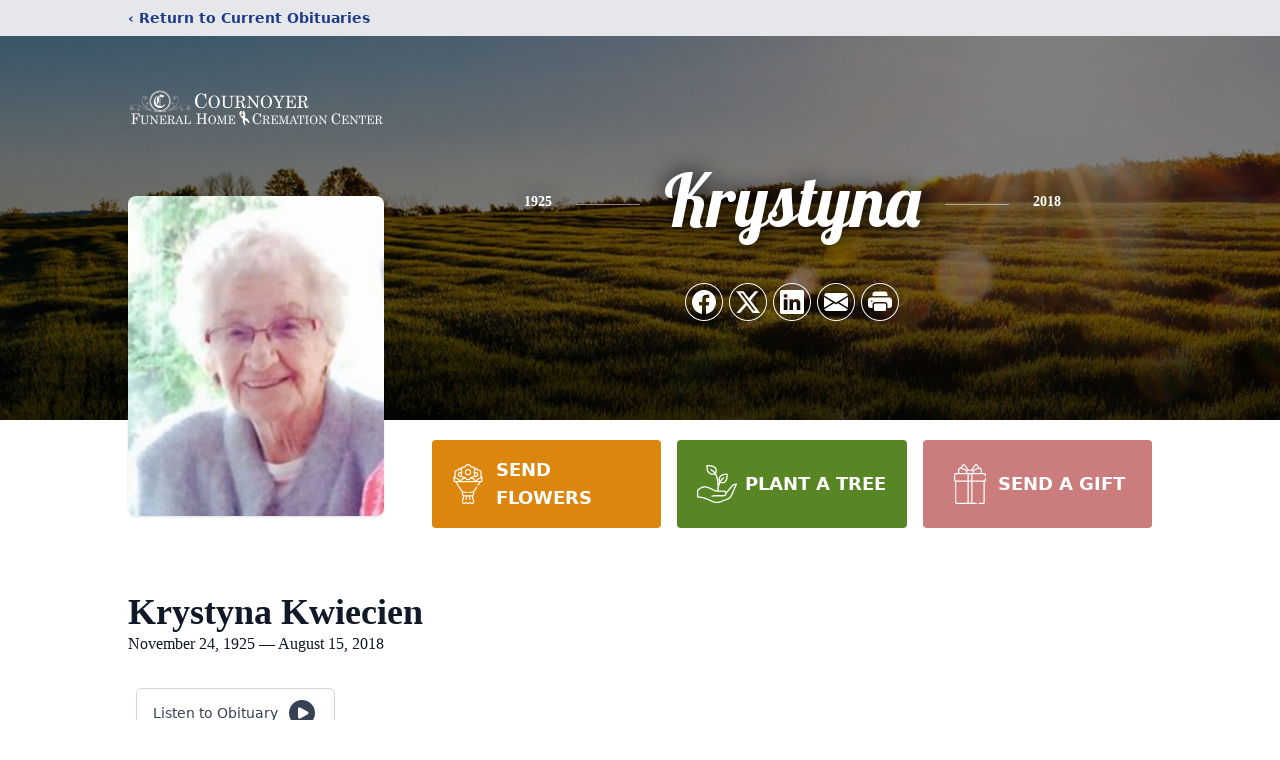

--- FILE ---
content_type: text/html; charset=utf-8
request_url: https://www.google.com/recaptcha/enterprise/anchor?ar=1&k=6LddK8gjAAAAAKdY8uOhqqt2nitMnSBRIocjw6dr&co=aHR0cHM6Ly93d3cuY291cm5veWVyZmguY29tOjQ0Mw..&hl=en&type=image&v=PoyoqOPhxBO7pBk68S4YbpHZ&theme=light&size=invisible&badge=bottomright&anchor-ms=20000&execute-ms=30000&cb=h5cgcnsvaehe
body_size: 48616
content:
<!DOCTYPE HTML><html dir="ltr" lang="en"><head><meta http-equiv="Content-Type" content="text/html; charset=UTF-8">
<meta http-equiv="X-UA-Compatible" content="IE=edge">
<title>reCAPTCHA</title>
<style type="text/css">
/* cyrillic-ext */
@font-face {
  font-family: 'Roboto';
  font-style: normal;
  font-weight: 400;
  font-stretch: 100%;
  src: url(//fonts.gstatic.com/s/roboto/v48/KFO7CnqEu92Fr1ME7kSn66aGLdTylUAMa3GUBHMdazTgWw.woff2) format('woff2');
  unicode-range: U+0460-052F, U+1C80-1C8A, U+20B4, U+2DE0-2DFF, U+A640-A69F, U+FE2E-FE2F;
}
/* cyrillic */
@font-face {
  font-family: 'Roboto';
  font-style: normal;
  font-weight: 400;
  font-stretch: 100%;
  src: url(//fonts.gstatic.com/s/roboto/v48/KFO7CnqEu92Fr1ME7kSn66aGLdTylUAMa3iUBHMdazTgWw.woff2) format('woff2');
  unicode-range: U+0301, U+0400-045F, U+0490-0491, U+04B0-04B1, U+2116;
}
/* greek-ext */
@font-face {
  font-family: 'Roboto';
  font-style: normal;
  font-weight: 400;
  font-stretch: 100%;
  src: url(//fonts.gstatic.com/s/roboto/v48/KFO7CnqEu92Fr1ME7kSn66aGLdTylUAMa3CUBHMdazTgWw.woff2) format('woff2');
  unicode-range: U+1F00-1FFF;
}
/* greek */
@font-face {
  font-family: 'Roboto';
  font-style: normal;
  font-weight: 400;
  font-stretch: 100%;
  src: url(//fonts.gstatic.com/s/roboto/v48/KFO7CnqEu92Fr1ME7kSn66aGLdTylUAMa3-UBHMdazTgWw.woff2) format('woff2');
  unicode-range: U+0370-0377, U+037A-037F, U+0384-038A, U+038C, U+038E-03A1, U+03A3-03FF;
}
/* math */
@font-face {
  font-family: 'Roboto';
  font-style: normal;
  font-weight: 400;
  font-stretch: 100%;
  src: url(//fonts.gstatic.com/s/roboto/v48/KFO7CnqEu92Fr1ME7kSn66aGLdTylUAMawCUBHMdazTgWw.woff2) format('woff2');
  unicode-range: U+0302-0303, U+0305, U+0307-0308, U+0310, U+0312, U+0315, U+031A, U+0326-0327, U+032C, U+032F-0330, U+0332-0333, U+0338, U+033A, U+0346, U+034D, U+0391-03A1, U+03A3-03A9, U+03B1-03C9, U+03D1, U+03D5-03D6, U+03F0-03F1, U+03F4-03F5, U+2016-2017, U+2034-2038, U+203C, U+2040, U+2043, U+2047, U+2050, U+2057, U+205F, U+2070-2071, U+2074-208E, U+2090-209C, U+20D0-20DC, U+20E1, U+20E5-20EF, U+2100-2112, U+2114-2115, U+2117-2121, U+2123-214F, U+2190, U+2192, U+2194-21AE, U+21B0-21E5, U+21F1-21F2, U+21F4-2211, U+2213-2214, U+2216-22FF, U+2308-230B, U+2310, U+2319, U+231C-2321, U+2336-237A, U+237C, U+2395, U+239B-23B7, U+23D0, U+23DC-23E1, U+2474-2475, U+25AF, U+25B3, U+25B7, U+25BD, U+25C1, U+25CA, U+25CC, U+25FB, U+266D-266F, U+27C0-27FF, U+2900-2AFF, U+2B0E-2B11, U+2B30-2B4C, U+2BFE, U+3030, U+FF5B, U+FF5D, U+1D400-1D7FF, U+1EE00-1EEFF;
}
/* symbols */
@font-face {
  font-family: 'Roboto';
  font-style: normal;
  font-weight: 400;
  font-stretch: 100%;
  src: url(//fonts.gstatic.com/s/roboto/v48/KFO7CnqEu92Fr1ME7kSn66aGLdTylUAMaxKUBHMdazTgWw.woff2) format('woff2');
  unicode-range: U+0001-000C, U+000E-001F, U+007F-009F, U+20DD-20E0, U+20E2-20E4, U+2150-218F, U+2190, U+2192, U+2194-2199, U+21AF, U+21E6-21F0, U+21F3, U+2218-2219, U+2299, U+22C4-22C6, U+2300-243F, U+2440-244A, U+2460-24FF, U+25A0-27BF, U+2800-28FF, U+2921-2922, U+2981, U+29BF, U+29EB, U+2B00-2BFF, U+4DC0-4DFF, U+FFF9-FFFB, U+10140-1018E, U+10190-1019C, U+101A0, U+101D0-101FD, U+102E0-102FB, U+10E60-10E7E, U+1D2C0-1D2D3, U+1D2E0-1D37F, U+1F000-1F0FF, U+1F100-1F1AD, U+1F1E6-1F1FF, U+1F30D-1F30F, U+1F315, U+1F31C, U+1F31E, U+1F320-1F32C, U+1F336, U+1F378, U+1F37D, U+1F382, U+1F393-1F39F, U+1F3A7-1F3A8, U+1F3AC-1F3AF, U+1F3C2, U+1F3C4-1F3C6, U+1F3CA-1F3CE, U+1F3D4-1F3E0, U+1F3ED, U+1F3F1-1F3F3, U+1F3F5-1F3F7, U+1F408, U+1F415, U+1F41F, U+1F426, U+1F43F, U+1F441-1F442, U+1F444, U+1F446-1F449, U+1F44C-1F44E, U+1F453, U+1F46A, U+1F47D, U+1F4A3, U+1F4B0, U+1F4B3, U+1F4B9, U+1F4BB, U+1F4BF, U+1F4C8-1F4CB, U+1F4D6, U+1F4DA, U+1F4DF, U+1F4E3-1F4E6, U+1F4EA-1F4ED, U+1F4F7, U+1F4F9-1F4FB, U+1F4FD-1F4FE, U+1F503, U+1F507-1F50B, U+1F50D, U+1F512-1F513, U+1F53E-1F54A, U+1F54F-1F5FA, U+1F610, U+1F650-1F67F, U+1F687, U+1F68D, U+1F691, U+1F694, U+1F698, U+1F6AD, U+1F6B2, U+1F6B9-1F6BA, U+1F6BC, U+1F6C6-1F6CF, U+1F6D3-1F6D7, U+1F6E0-1F6EA, U+1F6F0-1F6F3, U+1F6F7-1F6FC, U+1F700-1F7FF, U+1F800-1F80B, U+1F810-1F847, U+1F850-1F859, U+1F860-1F887, U+1F890-1F8AD, U+1F8B0-1F8BB, U+1F8C0-1F8C1, U+1F900-1F90B, U+1F93B, U+1F946, U+1F984, U+1F996, U+1F9E9, U+1FA00-1FA6F, U+1FA70-1FA7C, U+1FA80-1FA89, U+1FA8F-1FAC6, U+1FACE-1FADC, U+1FADF-1FAE9, U+1FAF0-1FAF8, U+1FB00-1FBFF;
}
/* vietnamese */
@font-face {
  font-family: 'Roboto';
  font-style: normal;
  font-weight: 400;
  font-stretch: 100%;
  src: url(//fonts.gstatic.com/s/roboto/v48/KFO7CnqEu92Fr1ME7kSn66aGLdTylUAMa3OUBHMdazTgWw.woff2) format('woff2');
  unicode-range: U+0102-0103, U+0110-0111, U+0128-0129, U+0168-0169, U+01A0-01A1, U+01AF-01B0, U+0300-0301, U+0303-0304, U+0308-0309, U+0323, U+0329, U+1EA0-1EF9, U+20AB;
}
/* latin-ext */
@font-face {
  font-family: 'Roboto';
  font-style: normal;
  font-weight: 400;
  font-stretch: 100%;
  src: url(//fonts.gstatic.com/s/roboto/v48/KFO7CnqEu92Fr1ME7kSn66aGLdTylUAMa3KUBHMdazTgWw.woff2) format('woff2');
  unicode-range: U+0100-02BA, U+02BD-02C5, U+02C7-02CC, U+02CE-02D7, U+02DD-02FF, U+0304, U+0308, U+0329, U+1D00-1DBF, U+1E00-1E9F, U+1EF2-1EFF, U+2020, U+20A0-20AB, U+20AD-20C0, U+2113, U+2C60-2C7F, U+A720-A7FF;
}
/* latin */
@font-face {
  font-family: 'Roboto';
  font-style: normal;
  font-weight: 400;
  font-stretch: 100%;
  src: url(//fonts.gstatic.com/s/roboto/v48/KFO7CnqEu92Fr1ME7kSn66aGLdTylUAMa3yUBHMdazQ.woff2) format('woff2');
  unicode-range: U+0000-00FF, U+0131, U+0152-0153, U+02BB-02BC, U+02C6, U+02DA, U+02DC, U+0304, U+0308, U+0329, U+2000-206F, U+20AC, U+2122, U+2191, U+2193, U+2212, U+2215, U+FEFF, U+FFFD;
}
/* cyrillic-ext */
@font-face {
  font-family: 'Roboto';
  font-style: normal;
  font-weight: 500;
  font-stretch: 100%;
  src: url(//fonts.gstatic.com/s/roboto/v48/KFO7CnqEu92Fr1ME7kSn66aGLdTylUAMa3GUBHMdazTgWw.woff2) format('woff2');
  unicode-range: U+0460-052F, U+1C80-1C8A, U+20B4, U+2DE0-2DFF, U+A640-A69F, U+FE2E-FE2F;
}
/* cyrillic */
@font-face {
  font-family: 'Roboto';
  font-style: normal;
  font-weight: 500;
  font-stretch: 100%;
  src: url(//fonts.gstatic.com/s/roboto/v48/KFO7CnqEu92Fr1ME7kSn66aGLdTylUAMa3iUBHMdazTgWw.woff2) format('woff2');
  unicode-range: U+0301, U+0400-045F, U+0490-0491, U+04B0-04B1, U+2116;
}
/* greek-ext */
@font-face {
  font-family: 'Roboto';
  font-style: normal;
  font-weight: 500;
  font-stretch: 100%;
  src: url(//fonts.gstatic.com/s/roboto/v48/KFO7CnqEu92Fr1ME7kSn66aGLdTylUAMa3CUBHMdazTgWw.woff2) format('woff2');
  unicode-range: U+1F00-1FFF;
}
/* greek */
@font-face {
  font-family: 'Roboto';
  font-style: normal;
  font-weight: 500;
  font-stretch: 100%;
  src: url(//fonts.gstatic.com/s/roboto/v48/KFO7CnqEu92Fr1ME7kSn66aGLdTylUAMa3-UBHMdazTgWw.woff2) format('woff2');
  unicode-range: U+0370-0377, U+037A-037F, U+0384-038A, U+038C, U+038E-03A1, U+03A3-03FF;
}
/* math */
@font-face {
  font-family: 'Roboto';
  font-style: normal;
  font-weight: 500;
  font-stretch: 100%;
  src: url(//fonts.gstatic.com/s/roboto/v48/KFO7CnqEu92Fr1ME7kSn66aGLdTylUAMawCUBHMdazTgWw.woff2) format('woff2');
  unicode-range: U+0302-0303, U+0305, U+0307-0308, U+0310, U+0312, U+0315, U+031A, U+0326-0327, U+032C, U+032F-0330, U+0332-0333, U+0338, U+033A, U+0346, U+034D, U+0391-03A1, U+03A3-03A9, U+03B1-03C9, U+03D1, U+03D5-03D6, U+03F0-03F1, U+03F4-03F5, U+2016-2017, U+2034-2038, U+203C, U+2040, U+2043, U+2047, U+2050, U+2057, U+205F, U+2070-2071, U+2074-208E, U+2090-209C, U+20D0-20DC, U+20E1, U+20E5-20EF, U+2100-2112, U+2114-2115, U+2117-2121, U+2123-214F, U+2190, U+2192, U+2194-21AE, U+21B0-21E5, U+21F1-21F2, U+21F4-2211, U+2213-2214, U+2216-22FF, U+2308-230B, U+2310, U+2319, U+231C-2321, U+2336-237A, U+237C, U+2395, U+239B-23B7, U+23D0, U+23DC-23E1, U+2474-2475, U+25AF, U+25B3, U+25B7, U+25BD, U+25C1, U+25CA, U+25CC, U+25FB, U+266D-266F, U+27C0-27FF, U+2900-2AFF, U+2B0E-2B11, U+2B30-2B4C, U+2BFE, U+3030, U+FF5B, U+FF5D, U+1D400-1D7FF, U+1EE00-1EEFF;
}
/* symbols */
@font-face {
  font-family: 'Roboto';
  font-style: normal;
  font-weight: 500;
  font-stretch: 100%;
  src: url(//fonts.gstatic.com/s/roboto/v48/KFO7CnqEu92Fr1ME7kSn66aGLdTylUAMaxKUBHMdazTgWw.woff2) format('woff2');
  unicode-range: U+0001-000C, U+000E-001F, U+007F-009F, U+20DD-20E0, U+20E2-20E4, U+2150-218F, U+2190, U+2192, U+2194-2199, U+21AF, U+21E6-21F0, U+21F3, U+2218-2219, U+2299, U+22C4-22C6, U+2300-243F, U+2440-244A, U+2460-24FF, U+25A0-27BF, U+2800-28FF, U+2921-2922, U+2981, U+29BF, U+29EB, U+2B00-2BFF, U+4DC0-4DFF, U+FFF9-FFFB, U+10140-1018E, U+10190-1019C, U+101A0, U+101D0-101FD, U+102E0-102FB, U+10E60-10E7E, U+1D2C0-1D2D3, U+1D2E0-1D37F, U+1F000-1F0FF, U+1F100-1F1AD, U+1F1E6-1F1FF, U+1F30D-1F30F, U+1F315, U+1F31C, U+1F31E, U+1F320-1F32C, U+1F336, U+1F378, U+1F37D, U+1F382, U+1F393-1F39F, U+1F3A7-1F3A8, U+1F3AC-1F3AF, U+1F3C2, U+1F3C4-1F3C6, U+1F3CA-1F3CE, U+1F3D4-1F3E0, U+1F3ED, U+1F3F1-1F3F3, U+1F3F5-1F3F7, U+1F408, U+1F415, U+1F41F, U+1F426, U+1F43F, U+1F441-1F442, U+1F444, U+1F446-1F449, U+1F44C-1F44E, U+1F453, U+1F46A, U+1F47D, U+1F4A3, U+1F4B0, U+1F4B3, U+1F4B9, U+1F4BB, U+1F4BF, U+1F4C8-1F4CB, U+1F4D6, U+1F4DA, U+1F4DF, U+1F4E3-1F4E6, U+1F4EA-1F4ED, U+1F4F7, U+1F4F9-1F4FB, U+1F4FD-1F4FE, U+1F503, U+1F507-1F50B, U+1F50D, U+1F512-1F513, U+1F53E-1F54A, U+1F54F-1F5FA, U+1F610, U+1F650-1F67F, U+1F687, U+1F68D, U+1F691, U+1F694, U+1F698, U+1F6AD, U+1F6B2, U+1F6B9-1F6BA, U+1F6BC, U+1F6C6-1F6CF, U+1F6D3-1F6D7, U+1F6E0-1F6EA, U+1F6F0-1F6F3, U+1F6F7-1F6FC, U+1F700-1F7FF, U+1F800-1F80B, U+1F810-1F847, U+1F850-1F859, U+1F860-1F887, U+1F890-1F8AD, U+1F8B0-1F8BB, U+1F8C0-1F8C1, U+1F900-1F90B, U+1F93B, U+1F946, U+1F984, U+1F996, U+1F9E9, U+1FA00-1FA6F, U+1FA70-1FA7C, U+1FA80-1FA89, U+1FA8F-1FAC6, U+1FACE-1FADC, U+1FADF-1FAE9, U+1FAF0-1FAF8, U+1FB00-1FBFF;
}
/* vietnamese */
@font-face {
  font-family: 'Roboto';
  font-style: normal;
  font-weight: 500;
  font-stretch: 100%;
  src: url(//fonts.gstatic.com/s/roboto/v48/KFO7CnqEu92Fr1ME7kSn66aGLdTylUAMa3OUBHMdazTgWw.woff2) format('woff2');
  unicode-range: U+0102-0103, U+0110-0111, U+0128-0129, U+0168-0169, U+01A0-01A1, U+01AF-01B0, U+0300-0301, U+0303-0304, U+0308-0309, U+0323, U+0329, U+1EA0-1EF9, U+20AB;
}
/* latin-ext */
@font-face {
  font-family: 'Roboto';
  font-style: normal;
  font-weight: 500;
  font-stretch: 100%;
  src: url(//fonts.gstatic.com/s/roboto/v48/KFO7CnqEu92Fr1ME7kSn66aGLdTylUAMa3KUBHMdazTgWw.woff2) format('woff2');
  unicode-range: U+0100-02BA, U+02BD-02C5, U+02C7-02CC, U+02CE-02D7, U+02DD-02FF, U+0304, U+0308, U+0329, U+1D00-1DBF, U+1E00-1E9F, U+1EF2-1EFF, U+2020, U+20A0-20AB, U+20AD-20C0, U+2113, U+2C60-2C7F, U+A720-A7FF;
}
/* latin */
@font-face {
  font-family: 'Roboto';
  font-style: normal;
  font-weight: 500;
  font-stretch: 100%;
  src: url(//fonts.gstatic.com/s/roboto/v48/KFO7CnqEu92Fr1ME7kSn66aGLdTylUAMa3yUBHMdazQ.woff2) format('woff2');
  unicode-range: U+0000-00FF, U+0131, U+0152-0153, U+02BB-02BC, U+02C6, U+02DA, U+02DC, U+0304, U+0308, U+0329, U+2000-206F, U+20AC, U+2122, U+2191, U+2193, U+2212, U+2215, U+FEFF, U+FFFD;
}
/* cyrillic-ext */
@font-face {
  font-family: 'Roboto';
  font-style: normal;
  font-weight: 900;
  font-stretch: 100%;
  src: url(//fonts.gstatic.com/s/roboto/v48/KFO7CnqEu92Fr1ME7kSn66aGLdTylUAMa3GUBHMdazTgWw.woff2) format('woff2');
  unicode-range: U+0460-052F, U+1C80-1C8A, U+20B4, U+2DE0-2DFF, U+A640-A69F, U+FE2E-FE2F;
}
/* cyrillic */
@font-face {
  font-family: 'Roboto';
  font-style: normal;
  font-weight: 900;
  font-stretch: 100%;
  src: url(//fonts.gstatic.com/s/roboto/v48/KFO7CnqEu92Fr1ME7kSn66aGLdTylUAMa3iUBHMdazTgWw.woff2) format('woff2');
  unicode-range: U+0301, U+0400-045F, U+0490-0491, U+04B0-04B1, U+2116;
}
/* greek-ext */
@font-face {
  font-family: 'Roboto';
  font-style: normal;
  font-weight: 900;
  font-stretch: 100%;
  src: url(//fonts.gstatic.com/s/roboto/v48/KFO7CnqEu92Fr1ME7kSn66aGLdTylUAMa3CUBHMdazTgWw.woff2) format('woff2');
  unicode-range: U+1F00-1FFF;
}
/* greek */
@font-face {
  font-family: 'Roboto';
  font-style: normal;
  font-weight: 900;
  font-stretch: 100%;
  src: url(//fonts.gstatic.com/s/roboto/v48/KFO7CnqEu92Fr1ME7kSn66aGLdTylUAMa3-UBHMdazTgWw.woff2) format('woff2');
  unicode-range: U+0370-0377, U+037A-037F, U+0384-038A, U+038C, U+038E-03A1, U+03A3-03FF;
}
/* math */
@font-face {
  font-family: 'Roboto';
  font-style: normal;
  font-weight: 900;
  font-stretch: 100%;
  src: url(//fonts.gstatic.com/s/roboto/v48/KFO7CnqEu92Fr1ME7kSn66aGLdTylUAMawCUBHMdazTgWw.woff2) format('woff2');
  unicode-range: U+0302-0303, U+0305, U+0307-0308, U+0310, U+0312, U+0315, U+031A, U+0326-0327, U+032C, U+032F-0330, U+0332-0333, U+0338, U+033A, U+0346, U+034D, U+0391-03A1, U+03A3-03A9, U+03B1-03C9, U+03D1, U+03D5-03D6, U+03F0-03F1, U+03F4-03F5, U+2016-2017, U+2034-2038, U+203C, U+2040, U+2043, U+2047, U+2050, U+2057, U+205F, U+2070-2071, U+2074-208E, U+2090-209C, U+20D0-20DC, U+20E1, U+20E5-20EF, U+2100-2112, U+2114-2115, U+2117-2121, U+2123-214F, U+2190, U+2192, U+2194-21AE, U+21B0-21E5, U+21F1-21F2, U+21F4-2211, U+2213-2214, U+2216-22FF, U+2308-230B, U+2310, U+2319, U+231C-2321, U+2336-237A, U+237C, U+2395, U+239B-23B7, U+23D0, U+23DC-23E1, U+2474-2475, U+25AF, U+25B3, U+25B7, U+25BD, U+25C1, U+25CA, U+25CC, U+25FB, U+266D-266F, U+27C0-27FF, U+2900-2AFF, U+2B0E-2B11, U+2B30-2B4C, U+2BFE, U+3030, U+FF5B, U+FF5D, U+1D400-1D7FF, U+1EE00-1EEFF;
}
/* symbols */
@font-face {
  font-family: 'Roboto';
  font-style: normal;
  font-weight: 900;
  font-stretch: 100%;
  src: url(//fonts.gstatic.com/s/roboto/v48/KFO7CnqEu92Fr1ME7kSn66aGLdTylUAMaxKUBHMdazTgWw.woff2) format('woff2');
  unicode-range: U+0001-000C, U+000E-001F, U+007F-009F, U+20DD-20E0, U+20E2-20E4, U+2150-218F, U+2190, U+2192, U+2194-2199, U+21AF, U+21E6-21F0, U+21F3, U+2218-2219, U+2299, U+22C4-22C6, U+2300-243F, U+2440-244A, U+2460-24FF, U+25A0-27BF, U+2800-28FF, U+2921-2922, U+2981, U+29BF, U+29EB, U+2B00-2BFF, U+4DC0-4DFF, U+FFF9-FFFB, U+10140-1018E, U+10190-1019C, U+101A0, U+101D0-101FD, U+102E0-102FB, U+10E60-10E7E, U+1D2C0-1D2D3, U+1D2E0-1D37F, U+1F000-1F0FF, U+1F100-1F1AD, U+1F1E6-1F1FF, U+1F30D-1F30F, U+1F315, U+1F31C, U+1F31E, U+1F320-1F32C, U+1F336, U+1F378, U+1F37D, U+1F382, U+1F393-1F39F, U+1F3A7-1F3A8, U+1F3AC-1F3AF, U+1F3C2, U+1F3C4-1F3C6, U+1F3CA-1F3CE, U+1F3D4-1F3E0, U+1F3ED, U+1F3F1-1F3F3, U+1F3F5-1F3F7, U+1F408, U+1F415, U+1F41F, U+1F426, U+1F43F, U+1F441-1F442, U+1F444, U+1F446-1F449, U+1F44C-1F44E, U+1F453, U+1F46A, U+1F47D, U+1F4A3, U+1F4B0, U+1F4B3, U+1F4B9, U+1F4BB, U+1F4BF, U+1F4C8-1F4CB, U+1F4D6, U+1F4DA, U+1F4DF, U+1F4E3-1F4E6, U+1F4EA-1F4ED, U+1F4F7, U+1F4F9-1F4FB, U+1F4FD-1F4FE, U+1F503, U+1F507-1F50B, U+1F50D, U+1F512-1F513, U+1F53E-1F54A, U+1F54F-1F5FA, U+1F610, U+1F650-1F67F, U+1F687, U+1F68D, U+1F691, U+1F694, U+1F698, U+1F6AD, U+1F6B2, U+1F6B9-1F6BA, U+1F6BC, U+1F6C6-1F6CF, U+1F6D3-1F6D7, U+1F6E0-1F6EA, U+1F6F0-1F6F3, U+1F6F7-1F6FC, U+1F700-1F7FF, U+1F800-1F80B, U+1F810-1F847, U+1F850-1F859, U+1F860-1F887, U+1F890-1F8AD, U+1F8B0-1F8BB, U+1F8C0-1F8C1, U+1F900-1F90B, U+1F93B, U+1F946, U+1F984, U+1F996, U+1F9E9, U+1FA00-1FA6F, U+1FA70-1FA7C, U+1FA80-1FA89, U+1FA8F-1FAC6, U+1FACE-1FADC, U+1FADF-1FAE9, U+1FAF0-1FAF8, U+1FB00-1FBFF;
}
/* vietnamese */
@font-face {
  font-family: 'Roboto';
  font-style: normal;
  font-weight: 900;
  font-stretch: 100%;
  src: url(//fonts.gstatic.com/s/roboto/v48/KFO7CnqEu92Fr1ME7kSn66aGLdTylUAMa3OUBHMdazTgWw.woff2) format('woff2');
  unicode-range: U+0102-0103, U+0110-0111, U+0128-0129, U+0168-0169, U+01A0-01A1, U+01AF-01B0, U+0300-0301, U+0303-0304, U+0308-0309, U+0323, U+0329, U+1EA0-1EF9, U+20AB;
}
/* latin-ext */
@font-face {
  font-family: 'Roboto';
  font-style: normal;
  font-weight: 900;
  font-stretch: 100%;
  src: url(//fonts.gstatic.com/s/roboto/v48/KFO7CnqEu92Fr1ME7kSn66aGLdTylUAMa3KUBHMdazTgWw.woff2) format('woff2');
  unicode-range: U+0100-02BA, U+02BD-02C5, U+02C7-02CC, U+02CE-02D7, U+02DD-02FF, U+0304, U+0308, U+0329, U+1D00-1DBF, U+1E00-1E9F, U+1EF2-1EFF, U+2020, U+20A0-20AB, U+20AD-20C0, U+2113, U+2C60-2C7F, U+A720-A7FF;
}
/* latin */
@font-face {
  font-family: 'Roboto';
  font-style: normal;
  font-weight: 900;
  font-stretch: 100%;
  src: url(//fonts.gstatic.com/s/roboto/v48/KFO7CnqEu92Fr1ME7kSn66aGLdTylUAMa3yUBHMdazQ.woff2) format('woff2');
  unicode-range: U+0000-00FF, U+0131, U+0152-0153, U+02BB-02BC, U+02C6, U+02DA, U+02DC, U+0304, U+0308, U+0329, U+2000-206F, U+20AC, U+2122, U+2191, U+2193, U+2212, U+2215, U+FEFF, U+FFFD;
}

</style>
<link rel="stylesheet" type="text/css" href="https://www.gstatic.com/recaptcha/releases/PoyoqOPhxBO7pBk68S4YbpHZ/styles__ltr.css">
<script nonce="SqjZle1wnOp2qGSPZ-8wgw" type="text/javascript">window['__recaptcha_api'] = 'https://www.google.com/recaptcha/enterprise/';</script>
<script type="text/javascript" src="https://www.gstatic.com/recaptcha/releases/PoyoqOPhxBO7pBk68S4YbpHZ/recaptcha__en.js" nonce="SqjZle1wnOp2qGSPZ-8wgw">
      
    </script></head>
<body><div id="rc-anchor-alert" class="rc-anchor-alert"></div>
<input type="hidden" id="recaptcha-token" value="[base64]">
<script type="text/javascript" nonce="SqjZle1wnOp2qGSPZ-8wgw">
      recaptcha.anchor.Main.init("[\x22ainput\x22,[\x22bgdata\x22,\x22\x22,\[base64]/[base64]/[base64]/[base64]/cjw8ejpyPj4+eil9Y2F0Y2gobCl7dGhyb3cgbDt9fSxIPWZ1bmN0aW9uKHcsdCx6KXtpZih3PT0xOTR8fHc9PTIwOCl0LnZbd10/dC52W3ddLmNvbmNhdCh6KTp0LnZbd109b2Yoeix0KTtlbHNle2lmKHQuYkImJnchPTMxNylyZXR1cm47dz09NjZ8fHc9PTEyMnx8dz09NDcwfHx3PT00NHx8dz09NDE2fHx3PT0zOTd8fHc9PTQyMXx8dz09Njh8fHc9PTcwfHx3PT0xODQ/[base64]/[base64]/[base64]/bmV3IGRbVl0oSlswXSk6cD09Mj9uZXcgZFtWXShKWzBdLEpbMV0pOnA9PTM/bmV3IGRbVl0oSlswXSxKWzFdLEpbMl0pOnA9PTQ/[base64]/[base64]/[base64]/[base64]\x22,\[base64]\\u003d\x22,\x22FMKnYw7DmMKlK13Cr8KbJMOBJHbDvsKHw4V4BcKXw5RowprDoFZ3w77Ct0HDsl/Ck8K9w6PClCZWCsOCw44qZQXCh8KKM3Q1w6oqG8OPbRd8QsOZwpN1VMKkw4HDnl/[base64]/[base64]/wqrCpsOEw6nDuMO3w4VIw4nDgcKKwrhSw5/DmsOHwp7CtcOVSAg3w6LCtMOhw4XDihgPNDREw4/DjcO2MG/[base64]/CqivCmADDiWc1w5/DmcKoADIew5EHfMO9wrUAY8O5dmZnQMOPPcOFSMOBwqTCnGzCplYuB8OOKwjCqsK8wpjDv2VdwrR9HsODLcOfw7HDiw5sw4HDkWBGw6DClcKGwrDDrcOBwqPCnVzDuThHw5/CtyXCo8KAB0YBw5nDk8KFPnbCjsKXw4UWL1TDvnTCjsKvwrLCmxoLwrPCui3CnsOxw54HwqQHw7/DqykeFsKvw7bDj2gcL8OfZcKIDQ7DisKJSCzCgcK9w5crwoksLQHCisOcwoc/R8Ofwpo/[base64]/DuEomAsObYcOqwrHCiSPCu8KTccOXwrvDgCJoASbCtyfDm8Kewrdjw7vCocOCwofDnDnDtcKpw5zCmToNwq/CuAjDq8KLKCErKyDCgMOMci/DmsKcwroFw4rCo0whwpB9w5bCpDnCisKpw4nChMOzMsOzGcOjd8OUJMKaw4Z1ScKuw4jDnkRrfcOtHcKtP8OFHcOcAC/Cp8Kbwq8/aC7CuRbDo8O5wpzCvhE1wo9pwpnDmhrCiVJJwrrDkcKAw4TDr1NOw4N3IsKMB8KcwrNzasK+Cl0Pw7nCiSjDhcKEwpNlfcKfBGEMwr4ewow7VBfDlhUyw6piw7JHw5/CikjCpm1Iw67ClxsMMFjCsSRmwprCjlTDukHDoMK3bkkCw4zChV7DjRfDuMKtw7fCj8OHw5FjwoBvIj/DrXpow7nCocKeVMKPwqjDg8KWwrgNIcO/H8K8wotDw4YkdwYnXRzDm8OGw4jDtTbCj2TDsHvDkHQBe18Cch7Cs8KlYxwrw6rCvMKMwqh4OcOPwoRLUnHCnhoJw5fDj8KSw6XDiGtcRivCrGJzw6ksMMOkwrXDlzDClMO8w6wdw6sWwqU0w4kuwpbCocOfwr/[base64]/DvMK6XsKPAVY0wqp9YsKCd8KBw4BnwqPCisO2bHYYw6E6w7rDvyDCmsKnVMOZJhHDlcOXwrwNw408w6fDvnTDoGFQw6A1AwzDsxUjMMOIwpDDv34iw5/Cu8O1e2gtw4DCmMO4w6jDmsOKfg1+wqklwr7CrQQ5Rj3DjT3CkcOuwpDCnjN5B8K7J8OiwojDqXXCnGHCi8KHCG0vw7ZJPmvDqMOvWsOPw6DDhXTClMKewrAseVdMw5LCo8OTwpMFw7fDlEnDrCvDkWsnw4jDhMKkw6nDpsK3w4LCgyg1w4E/QsKYAlfCkxPDjHEvwqUBJ30xKsK8wrtYKG0yWVzCvwXCr8KGN8KwfUjClBILwoB8wrvClWddw7w7QyHCqcKzwoFVw5/CjsOKbX4dwqDDkcKow5t2E8OVw4V1w6XDoMO/wpYow7ZFw7TCvMO9S0XDkhTCv8OIcWd7wrtxBEHDnsKXcMKFw6d1w7FDw4nDrMKxw75iwpLCj8O0w4LCnktVbQXCr8KFwp3DkmZYw65pwonCn3FqwpXClHDDnMKVw4VRw7PDmMOCwpMNZMOEL8O3wqzCusKrwo1JbH8ow7xYw6DCtAbCjj4BXwxXB27CmMOUXcO/wopuUcOWVcKebThhU8OBBDQuwrdkw5s+Y8KaVsO/woTCunrCuS81NMK5wr7Dkh5fSsO9H8Krf1cnwqjChcOQGlnDmsKYw440VTjDi8K0w6JYU8K/dAzDrlh7wqBZwrHDrMKBccOfwqLCnMKlwpfCpnJaw6bCqMKaLzXDicOTw5FcE8K9GWg8PsKQA8O8w7jDrDckKMOSM8OTwofCigrCiMOdfcOOAjrClsKkE8KQw4ICeQMZaMKWPsOYw6XCm8KbwpxreMKHXMOow41vw6jDpsK2PkTDnk0nwohqOW1bw7/DsA7CgMOIRkx4w5YGGBLDlsO2w7jChcOuwrHCnsKiwq3Crg0Twr/CrVfCl8KAwrIyfSXDtcOCwqTChcKrw6ZEwpLDsiQMUnvDvDTDuVZ/QSPDkiRYwqXCnSAyGMONH3RsaMKhw5/DlsKfw7PDg1koXsK8CsK+AMOXw5szDcKnH8O9wobDskDDrcO0wqtBwr/[base64]/DtMOJCDDCjMK0w7vDvMKoFMOFwoPDq2bCnMOOw7/DoS3CknXCk8OUEMODw4YjQw5awpEiNBUFworCusKSw5zDtsKMwrXDq8K/wotdSsOSw5zCqsObw7IwTi3ChF04EEY8w4Aow4tcwq/CsnTDnmQaIAnDj8OaDHLCjy3CtMK/ExXCncKlw6vCocKDBUltf3N8PMOLw7oCHgXCgXJPw6zDmUZPw5AKwpvDr8Ohe8O4w4rCu8KOAnTCtMOeBsKWwqB3wqjDgcOVT2fDg0Y5w4XDhRQMdMKkD2Vjw5LCicOcwoPDlMKmLl/Cih50B8OJDcKcasOhw5BEKirCrsOew7fCvMOgwp/CksOSw6AvFcO/wr3DocOXJS7CgcORIsOIw4ZBw4TCjMKAwpAkKMK1WcO6wrcgwozDv8K+P0nCocKfw57DoygJwrMyHMK/[base64]/bBs6U1PDncKOw7kwE8OPw5zCi2bCn8OXw4XCiMORwrbDtsKiw7HCmsKkwoE2w4lswq7CmsK5UlLDi8KyMBtTw4oOIzwYw7vDmErCm0TDkcO3w7QyWXDCgCJzw5HDqF/Du8KNdsKDYcKbdj/ChcObTlrDgHYXF8K9T8OZw4wmw6NjLCxdwoFfwqw7a8OXTMO6wo1bTcOTw7jCp8KiEAJew7xgw5TDri1/w6XDscKuMz7DgcKDw5shAMOsNMKbwovDjcOMIsO+SAR5wp8qcMOrfcOpw5/DoVVywrVIGDh3wpjDrsKZcMOcwpwaw5HDkMO9wofCthZfMMKNb8OxJgbDs1rCtcOIwoXDrcKkwrjDr8OmAntiwp9RcQBzb8OMfAHCu8O1SsKvUcKew5vCqm/[base64]/CgDXDgMKzCHHCgS5HMHFrwpnDrcOhJMK3JsKuHmHDtMOTwosPRsKoAWRyTMK5T8K5VT3ChnXDoMOQwovDm8OAasOZwoPDusKQw5vDsXcfw4otw7gsPVByXipYwp3DpUjCgjjCplXDonXDgWfDqw3DncOKw4cdAXfCgEtZLMKlwrsdwr3CqsKqwpo5wrhII8OIYsK/[base64]/[base64]/[base64]/Dm1jCsgUxR20gw4zDlcOrCwzCq8KAEkPDsMKTSgfDvEzDvizDrlvCj8O5w7IGw57Cu2JLSF3DpsOEZcKBwrFBWV7Cl8KYLCIRwqMiPnowC1s8w7nCg8O9wq5fwpjClcOeW8OiX8KmJA7DgsKTIcODHsK4w5t/WHnCtMOmG8O0E8K2wqtUITd6wqzDlnwFLsO/wpDDvMKuwpJUw4vCkDNgDR1WLMK/O8KPw6QVwrFRScKaV3pDwq3CuW/[base64]/[base64]/CkMOtw7/DvXPCusOAwpzCh3PCncOLZ8KcLSbCuSnCiFXDiMOBLERpwr7Dm8ObwrFKeR1gwrLCqGLDgsKEJiHDocOdwrPCsMKGw6zDncKtwrFGw7jCqUXClX7CuHjDicO9Lk/[base64]/[base64]/FTZzwrVqa007w441w48CfnPCucKNw7Jrwo5FGTHCncOFEDfCgBJawrjCr8KNSALDug8lwqnDp8KHw4LDgcKNwp8uwpldBW8qKMO9wqvDgSvCkilgQi3DuMOEdMOaw6DDq8KEwrfCrsKPw4/DigVBwqtGXcKkSsOHw6rCv24Aw70sTcKtC8O9w63DiMOIwqV2P8ONwq1PIsKIXCJ2w6jCt8ODwqHDmlc5YxFEZcKqwqbDvhUBw7UZDcK1wq1mRcKHw4/Dk15CwqwbwqZdwoE7wpHCt1rCncK0G1nCgEHDt8O8M0XCv8OuXR3Cp8OPREESw5nCtXvDvMOIDMKlRB3CmMKHw7zDrsK3wqnDlnsre0FmY8OyS1xTw6M+dMO4w4R/ME9mw4XCvEUPPg1Gw7PDgcO5B8O9w6xow5J3w5E5wo3DnXN+AjRTATp0A3DCuMOsRDZWI1LCvVfDlxzDiMOGPlxWYEA2QMKvwo/DngVAORoBwpbCv8OnJ8OSw70KM8OvFnAoEg3CjMKjMjbCryVFF8Knwr3Cs8KLDMKMJcOmMkfDgsOIwpnCi2DDrjloaMOnw7jDq8OZw7saw6QMw6TCkxLDjRBxQMOuwpbCkMOMBEVxUsOrw64OwpnDqnnDvMKXXnlPw7Yswr8/b8K+Zl8ZccOJe8OZw5HCo1lSwotSwoXDq0RCw58RwrjDvcOuYcKpw5TCtzJiw4pbaz8sw6zCo8KXwr3DmsKBc2/DpiHCvcKCZycuASLDgcKiCsKFWh95ZzQsKyDDiMKMKSA/V3srwr7DvgLCv8K7w4hIwr3CjE4iw64WwqRVBHvDs8OMJcOMwo3CoMKOdsOmW8OKMQ5mJw9AADRfwq/[base64]/[base64]/DgsKLWwRvGsOTXAQnw4MwMVRmXcOrZcONZCLCsSfChgVmwrLCnHPDtF/[base64]/DnsO+woJxwrjCnUZnEsKcTgLDqDNRE0DCnRLDpMOMw4HCmcOMwoLDjFDCgXs8f8OowqrCo8OmfcK8w5duwpXCocK1wrRKwps+w5xLJsOdwr9WMMO3wqwKwp9CesKswr5DwpnDkW1zwqjDlcKKdV7CmTQ9NTHCuMOAOsOXw5vCncOMwosdI0DDpcOww6/CiMKgdcKWBHbClmlgw49tw5zCicK+wpnCmMKbSMKfw5lxwrAswofCoMOHfFdvQldAwolswp0cwqHCusOfw5zDjxrCvzfDhsK/MivCmMKmfsONW8K+TsKzZDjDu8OhwoIlwrrCmURBIg/[base64]/ClWdYwoNmIMOVw7rDt8OGHWt9wrBeG2PCrxvDqMKow5cLwqVVw5LDmlTCjsOkwp/[base64]/CmzpOLMOIbEPCn0LClFt9eX7CpcKiwpIYw4dYfsKDSAvCq8OMw5jCmMOIQUfDpcO5wplAwpxYIkd2M8Oke0hNwqnCusOiUmJrTTpYXsK3TsOeQxbCthEgXcKNOMOrZ1Q7w6fCoMKubsOCw7BadF3DrXx9el/[base64]/MgxMwrXCk8O1AynDr1hnRcK7JC/DksKBwpV5PcO+wqRrw7zDssO1Uzxrw5zDu8KJHEFzw7rDggrDhmDDiMOcFsODIylDw4/DtX3DtWPCrG9Qw6UDHsOgwpnDogpOwpdswq8TZcO2w4cNPWDCvQzDkcK1w40FMMKUwpRaw69Lw7o+wrNfw6IUw6/Cv8OMAEbClWYnw602wrvCvQXDnUtew7JEwqJZwqsuwpvCvR8IQ8KNccOgw4vCnMOsw5VDwqbDhsOrwovCokADwqQKw4PDsiXCnFPDiFjCpFTCjMOuw5HDucO/R1plwrQ8wpnDr2fCoMKDwpLDvTVaD1/Dg8KiaCwfQMKgRAEKwqDDr2LDjMK9DyjCusOqGMKKw4rCvsOxwpTDiMK6w6rDkUFdwqU+KcKFw48bwoRowoLCpifDrsO1WBvCgsOfXkvDh8OyU3IgN8OODcKDwrfCuMONw5/Di1geBQDDq8KuwpN3wozDsGjCksKcw4jDhcOYwoM4wqHDoMK+AwHDlAAaLyPDuCB1w5BdInXDgh3Cm8KcXSLDpMOewoI2LwBlWMOzO8KXwo7DjMOOwrfDpUATGBHCrMOYDcOcw5VJTSHCi8KCwr7CpkANcT7DmcOtBcKowqvClStgwrV/woDCvMO0RcO8w4fCgWfClzgZw4nDiAhtwojDmsK3wqPCsMK1R8ODwp/ChVHCjVnCgW1fw5jDkWvDrMKtHX8hR8O/w5vChi1gO0DDkcOLOsKhwovChQHDhcOtCMO6AENFU8O6SMO/ZHUfQMOKDsKfwp7ChcOfw5HDiQgCw4ZFw6DDtMO/[base64]/w6vDrh8gw4LCq8KEwq/CumhEwobCgFTCi8KONMKHwr/[base64]/VHDCjMOvwqfDk8KYwqMbQsKEE8OxAsObc0w2w7MpFj3CjsKBw4NJw7ktfipvwpzDkSzDrMO9w5Bowqx/[base64]/DvBENdSIWRWTDncOJJMOqUjohw4cyYcOnwoAAZMKOwqRqw7XDgXNfHMKAHi99HsO/M3LCg3rDhMOEdADClyoawrsNVio3w5fClhzCnUsQP0wDw73Duy9bwr9ew591wrJEAMKhwqfDhSfDrsKUw73Dl8OswppgeMODwqkEw5UCwqZSVsO0LcKjw6LDsMK/w5fDmX3DscOYw6DCvcOjw5hSZ1hJwrTCgkHDr8KqVEFVZ8OYdg91w4DDh8OPw5nDlWtZwp4lwoFVwprCu8K5Cldyw7nCkMO9BMO/w69LezfDp8OXPBcxw5QgaMKdwrXDogHCrFjDhsOdPRDCs8O5wrbDl8KhNUrDi8KTw5Q8eR/DmsKQwqcJw4TChVdkVmrDni7DocOWdB3CkcKhI0ZhI8O1MMKfIsOAwpAmw7nCtTZqIsOVQMOQRcK3QsOXABzDt1LDv3jCgsKXIMO+EcKPw5ZZKsKSWcO/[base64]/CuMK5w6nCq2zDnz7CksOgeCtBIMO4wrIGwq3DqGlow7EJwqxKCcOUw6wKQD3CicK4wq9+wr08TsOtKMO0wq5lwrsWw4tjw6DCviPDqMOTYW/[base64]/[base64]/Cr8Oew5LDkMOINcORK8Oow53ClwfCpsKew6l8ZUgqwqLCm8OVVMO9aMKQEsKTwpU5DmJCQR5uZmjDnDfDpHvCqcOYwrHCpE/DtsKKRsOPU8OrNRAnwpYcOHsdwpQMwp/CpsOUwrhDZ3LDuMOXwpXCvWPDg8K3wr1DRMOHwp8/IcOhOjTCnSwZwoggSx/DnQLCsFnClcO/EMKtM1zDmsOgwrzDlkB5w5bCs8OVw4XCoMOXacOwFH1RSMKuw75aWhPDoGjDjG/Do8OoVABjwrwVYhdtAMKDwo/DqsKvThXDjz8OTAkoAUvDu3oJNDLDllfDrRR7Pk7CtMOew7/Dq8KIwoHCu1o7w7XCg8K0wrMrEcOWaMKDw6wxw4tiwo/DhsKPwqV+KwZracK5fwwyw6JdwrJoYid9Lz7DqnLCqcKjwq17JBNPwpXCtsOkw6Ypw7bCt8O8woxLYsOCGknDthNcSGzDhljDhMONwpsPwoBiLwpBwrnCkEdASVcGR8OHw4vCkgvCisOqW8OkEwIucnbCjFXCjMK2w5jChD/CqcKRC8Kiw58Cw6HDqMO4w4RaGcOXAMO/w4zCmDtxNTXDqQzCgG/DtcK/ecKsLwgBw7xWJBTChcKuNsK4w4sTwqURw407w6HDjMKVwo3Co34ZMSjDrcOTw6/DtcOIwpjDqjFHwo9Zw4fCr0TCqMO3RMKVwqTDqcKBWMOfc3gCCcOxwrLDrQ3DicOaf8KMw4hKwpYVwr3CucOWw6PDm2DCpcK8L8KGwoTDsMKVMsKVw40Aw5k8w51BF8KywoFCwqIaYH7DqW7DusObd8OXw5PCs0XCmhACaGjDgMK9wqnDpsORw6/CusOPwoXDtSLClUo5w5Jjw4vDrsK5wpTDnMORwpbCo1fDp8OlC1ZmYwlSw6/CvRnDl8KtfsOWHMO6w4DCssK1F8KCw6nCpEnDosO4SsOzeT/[base64]/DmcKFFMKdNy9rwp3DiFjClsOow4Bpw6MEfcKtw49dw6IUworCpcOmw74sGyBqw6/Dg8KtTcKKfA7CvxRKwqbDnMOww68GFzFEw4fCosOachJAwoHDgsKiGcOYwr3DiHNUJUHDucO5acKxw6vDlCTChMK/wp7Ci8OUAnJbZsOYwrMLwobChMKOwqPCoBDDssKpwr49WsOSwrA8MMKDwpJoDcKXBcKPw7pzMMO1G8OZwpTDj1E+w6oEwqk8wrFHMMOsw4tvw447w61bwpvCl8OSwoV+PWjCgcK/w7oIDMKGwpkAwrgNw4TCrHjCr39xw4jDr8O4w6skw5cQMcOabcK6w6zCuSbCoF7Di1/Dn8K2GsOfcsKNfcKGL8OGwpd3wo/CvcKMw4bChsOewo/DoMODEXkrw5skecKvWGrDgcKqZgrDsFgkD8OnHsKdbsO4w75fw5kHw6J+w6VNNHwZNx/DrGdAw4bDpcO5T3HDql/DisKBw5Y5woDDlFLCrMOuTMKnLTgoAcOJbsKSMiPDlD7DpkxRbsKzw6XDscKOwq/[base64]/CumsWBTxrbRxFPzJmwq5uX8OqTsOyDQDCuQLDgsKWw4tLRHfDtxluwpPCuMOQwpDDm8KnwoXDr8Ocw7YOw4PCiDTDhMKzc8OFwp0ww7NRw7xzJcOZTFfDghNxw4nCpMOnUgHCnBZewqYEGcO+w5jDi03CqMOdfQrDvcKYeH/DmsONIzbCnwXDi0sKT8Kgw4QOw6HDiC7Ch8KTwozDnMKad8Olwoxsw5HDssOmwrBgw5TCkMKrd8O2w4A6ScOCXV1xw63DiMO+wqppESbDlEzCrgQgVhlbw6fCncOqwqHCssKSW8OSw6jDjBdlLcK6wro5wonChMKse0zCpMKqwq3CoDcgwrTCnVd/w5wjN8KpwrslCMOaE8KfPMOIf8O6w4HDowjCgMOJeUYrFlvDmMODSsKUMHs8QwMKwpZowrIrUsOgw494QwhzbsKNGcKLwq7DgnHDjcOIwrPDpFjCphnDl8OJIsOVwoFNf8KTX8KoWQ/Di8ORwrvDumNfwoPDq8KpWCDDl8KnwobCgSXDtsKGR2UYw6NGd8OXwq42w7fCpjnDohU8ZsOtwqYPM8KLTxHCqHRvw6zCv8K5DcKhwrLCvHbDg8OrXhbCuTvDl8OTAcOGDMO/wpLDicKfDcOSwrHCicKPw4vCrzHDj8OQUFQKSRXCr3Jaw717wpMIwpTCtXNacsKuX8OQUMODwoctacOTwpbCnsKyCx7Dq8KSw5A4KMOHY3Zlw5M7AcOhFUs7DgQbw7F8GCFETMKUbMOnaMKiwr3Dm8O1wqV/woQtKMKywo9nWWUTwpjDkWwXG8OvSWYnwpTDgsKiw7xPw5fChsKUXMO0wrTDpxXDlMO0KsOJw6/Dp2fCtinCr8Oawqg7wqTCkn7CgcO+e8OCOUbDoMOzDcOjKcOKwpsgw45qw5Uke37CrWLDlTfCmcOqUWlTJB/CrHUKwr8PYCTCncOmRQ4EasOvw5R2wqjCk0XDscOaw7Nbw7nDkMKswothD8O6wrVgw67Dm8OUWWTCqB7CicOEwrJgCinChsOkOgnDk8OUQMKcPAJIacKmwrHDscK/F0jDmMOFw4ogdhjDp8OvDXbCtMO7elvDtMKjwrI2wq/ClVHCihl5w4ljDsOQw7ocw4FeCcKidkQcMXwcCMKFTmwFK8Oow6kOTGLDn0LCuFUwUDwsw5fCn8KOdsK1wqVKH8Knwo4IewXClVDCnGVQwqt2w47CtB7CnsKKw6LDhV/CgmHCmQ4xf8OHc8K+wo8ET3zDmMKvdsKswoLCnFUAw57Dj8OzUSRgw4s9ecO1w4YMw6PCpyzDsXDDkSzDhAU4w4ROIQ7DtFvDg8Kvwpx3dirDiMOkZgIJwqzDosKQw4PDnD1jSMKGwoB/w7k5PcOkJsO/VsKtwroxP8OHCsK8d8KnwobChsOVHg0Mc2NoKCBSwoFKwojDhsKWVcOSZyHDpsKxOhsDW8OeJsONw5HCscOHUR56w4TCvw7Dgk/ChsOLwq7DjDEVw4MiLSfCu2DDmMKMwrskJS0geQbDoULCryfDncKYdcKHwpXDkiRmwr/[base64]/DgcKJMWJPaCB5fG/CrxQqYkMHwoPDkcKYIMKNHTM8w4rDv1fDtifCpsOiw5fCsRMPacOwwoYGVsKIYhLChknCjMK8wqdlw63CtnbCucOxfU0Pw7bDjMONScO0N8OPwrfDlEvCq04rQkzCu8OKwrHDssKoOCvDsMK4wo3DskQDd0XCrcK8AMKQDjPDrcOxAsOMaUzDhMOZI8KSYQ/DncKmF8OHw5QMw5NHwrTCh8OCGcKmw7M9w4tYUn/CusOtQMKiwrfCqsO0wqhPw6nCv8OHVUQ/wp3DpsOmwqNMw43DnsKLw6ZCwqvCr2DCoXJoHERWw5U5w6zCkzHCrGfCrV4UNhI+QMKZFsOBwojDkxLDuiHCn8OeU3QOUcKBfgExw5IXc2Z0wqIkwqzCicKaw6jDt8O5Yjdww7/CpcODw4lpK8KJOQbCgMOWw5o7w5A8QhvDpcOkLRp/[base64]/[base64]/YBfDhB3DocOOIMOOw50fw71mSsOqw5Q1MsOQwoEAGzXDjMK8XMO+w77DjsOZw7DCsTXDtsOrwot4HcKAZ8OQZQvCnjTCh8OACk/[base64]/LsOawr3DjcO+wrfCgFXDqX/Csmh/XsKWQcKwwp0NZmvChE9xw7p1wo7CjhhywoPCpBHDlWFeVBrDlw/DqWF2w7gnTsKzE8Kofl7DvsOow4LClcOGworCksOwC8KYOcORwotnwrvDvcK0wrREwqDDqsKfKFHCixtswr/DiQzDrF7CtMKzw6RuwrnCvGjCtyBGKcONw7jCm8OQB1rCkMOGw6Utw5bChh3ChMOabcOqwpbDtMO/woAJAcOiHsO6w4HCvBLDtcO0wozCsG7DuCYpUsOnRcOPRsKzw49+woXCpy4/[base64]/DkX3CqUJ9w7gbw6vDszEuwpklw43CkFXCtSFaIXpTeC5rw4rCr8OMKMOvXgcTacObw4XCj8Ouw4PDrMOTwpAJBj7Cix03w5gWa8OqwrPDpkrDqcKXw6kUw4/CpcKmWhfCpMKlw4nDi39iMGTCiMOJwpBSKkRYQMO8w47CisONLHMZwrHCrMKjw4jCjMKtwqIfOsOvIsOSw6UJw77DjDt2bQpAA8Khbn/CrMKRVjp3w6HCuMKxw4pMBy/CrWLCo8KnJMKiSznCi1Nuw74sVVHDqcOXeMK9DkAtYsKuTzJpwoBvw5HDh8OnEBnDo0caw67DtMOxwqwewrDDscOewrzDokTDpSsTwqrCo8ObwqcaCTlvw5RGw70Qw7fCknddUX/CmS/DlzVoNQM/CMOrRXoXwrxpcidVaAnDq3Apwr/[base64]/CMKFwpVXw7DDrA9BesKOHXtSRsKOwqfDgBtnwpxmLlHDiQrClx/[base64]/PHXCosOEU8OzDjl0QsKjLsKywqbCgsOmw5pNSkTCh8KWwr8zEMKfw4PDiAjDl1xlw7onw54YwrvCk218w6XDlFzDmMOCWXEqPC4hw5/Di1gew7VcaSY+A3hWwoIyw5jCq0zCpj7CtGpjw6YQwoRkw5x/[base64]/Ciw/CjFNQNsOlUxEnw4xPw7VWwqfCuTLDvDfCuMOYTndIT8ORVwLDrncLH1MpwqTDo8OtLQxZV8KnScK0w7cVw5PDk8OCw5FNOC43IW1wEcOBbMKwWsONIh/DjXnDuXLCv39mBzJ8wqJNAnbDjGkOasKpwrAWdMKCw5RMw7FAwp3CjsO9wp7ClibDr2PDrS9rw4BZwpfDmsOOw7PCkjorwqPDlwrCmcKhw6sjw4LCvFDCkzJnaGAqZAfCn8KJwoJMw6PDslHDosKGwqoEw5bDiMKxIsKbbcOTDjTCqQYHw6fDqcOfw5/Dg8OSJsKneykZwosgAGrDpMKwwqpEw7jCm1LDsEjCp8OvVMObwo8pw7JeUnTCi17DlSxkcQfCqXjDuMKcOQ3Dk1xcw4PCnMOPwqfCj2piw6h2AFDDnTRZw4vCksO0AsO1PSQPAQPClCHCrMKjwovDjMOswp/DmMOgwpVww5XChsKjflohw49qw6TChS/Dk8K9w6QhXsK0wrNrOMKew5gLw7UXAU7Dk8K9AcOpdcOOwpzDqcOYwpVJcmMCw5LDuiBlEWLDgcODIAhJwrLDosK+wqA1dcOtdkFJAMOYIsOzwqLCksKXLMKPwovDj8KRMsKGY8OGHAgew41JQQQ6HsOHC1QsaUbCr8Okw7w0LkJNFcKUwpbCqRkJAh54N8Opw6/DnMOZw7TDuMKMK8Khw5bDh8ONC2PCoMOuwrnCgMKgw5UNX8Oewr7DnXfDoT3Dh8Ocw7fCm13DkV4KV0gSw6c5FcOMJ8Obw7MMwr8kw6nDi8Oaw6Nww6jDk0Ilw4UURMKeADXDj3gAw6ZawrJDRx/DlSc5wqhOccOAwpYcLcORwrhRwqVUc8Oee1syHMKyR8KMe0Aow45/[base64]/[base64]/[base64]/CoSrDn8KxXk9xO2XDs8Okw7xww79yTAjChMOowpPCmcO6w6LCngzDhMO5w64rwpDCt8Kuw7xGVCfCgMKsTcKHG8KJFMK8H8KaU8KBbitbel7CoF3Cm8OXYE/[base64]/DtcK0S2bCsSoUwq7DukYkAlV2IENmwolfVBh9w53CmyFfc23DoVXDssO9wqUxwqrDgMO2KsOfwpUKwqXCpBhowpfDonjDij9dw4U7w4JHS8O9ccOTWsKIwrBfw5zCvEB9wrXDthV1w4oBw6hpIMO4w5MaFsKpFcONw49rJcKYGzfCsF/[base64]/[base64]/YkJAw5VQwpQxIsKWw6/[base64]/[base64]/Cu8KIIcK5w7JiYWJTVkPCn8KqRsORwpbDpF7Du8KmwpnCpsKRwqzDgwUeAA/[base64]/[base64]/fShDwrHCgg3DqMK6Snhbw55UwpNNwqfDssOTw4F7PFFQWMKERQEQwo4gJsK7eR/Ch8Oow59Tw6bDvcOzNMKDwrfCrRDCjWBLw5LCpMOSw53DnknDkcOmwr/CsMOdDcKaN8K1bcOcwozDlsOMPMOXw7fChsKOwqklXRPDnFvDoV1Jw71pAcOhwownMMOow7l0aMOGNcK/wpE7w6V5BDjClMKyGxDDnSjChDTCmMKdPcOcwr00wqDDmBJJDw4Ww5JZwoUfdcKMWHDDqV5AQHDDuMKRwqk9A8OkY8Okwpg/[base64]/CiUpnwqzDsGkeAEfChjAMw5kow5nDpBc+wpsyNy/[base64]/CocOMSMKEwoEWwpjDigbDj8OzEnRCCcKNwpQ2STcfw4oZNEwYTcK6CcO2woLDksOlEU0yMzE/O8Kaw54EwoB1MXHCtyw1w4vDkUoXw4I3w6PCnXo2UlfCo8OAw69qMcKnwpjDtnrDoMKowq/CpsOfZsOiw6PCimgww7hmUMKvwqDDr8OVBS5dw5HCh3LCmcOgRgjDrMOYw7TDr8O6wqPCnh7Dp8K2wp/Dnn8AABQxRSdNB8KsPEENRgRzBArCuD3DrG9Yw6zCnCIUMMKhw54ywpjCix3DmkvDicO+wrBpCXsvRsO0RAXCnsO/KS/[base64]/CtmowwptRw6Iww5EqaMOPacO3wrYxMMOcwqU9FSFQwqp1DWNWwqsZLcOewp/DsTzDq8OQwp3DqjrCnSLCr8OYJsOLQMKNw5kOwpIoTMKAwo4mGMKuwp8vwp7DowXDmjlHUBHDtwEZLcKpwofDucOdcFbCqmhMwpM2w5sswrjCvxEOTlHCo8OMw4ghwoDDpcO/w51dEFZfw5/CpMO1woXDusOHwoQza8Khw6/[base64]/MDPDt8OMMVLDkRgQCcKRdktpw6TCkjPCvcOsw4dUw6FPMMOpbiPCksK8woN2AVzDgsK7ewjDhMKiR8OowpfCiCsMwqfCm2tMw4c9DsOeE0vClE7DoR7CrMKiKMOPwqN8CMO2DsOiW8OAEMKDRVzCmTFCEsKPM8K9ciEnwo/Dj8Ocwp8NR8OGFH/CvsOxw4zCqVARU8OzwrZqwoEmw4rCg2kDVMKVwp1vWsOKw7EfBE1Pw6DDuMKLFcKWwr7DjMKbPcK9FQ7Di8OAwodNwp3Dn8KjwqDDrcOnYMOBEBkRw5YRI8KgZcOMYSUZwoMJFxrCqFIUNQ95w6LCisK4wppbwp/[base64]/[base64]/ChTvCmArDoFJjw4taw6XCn8KTw4BdDcKPacOUw6XCvcKJe8KuwqPCgXTCt1zClwTCg1Jdw4JGPcKiw4VlU3kJwr/[base64]/woTDocOOw4wXw63ClsKrJ8OiwrrCq8Kjw6xEfMKPwp7DjzTDv27DiQvDoELDhsK+X8Kiwq7DocOrw77Di8OPw5jCtm/CgcO6fsOmcBXDjsOzK8KiwpUMOxsJEsO+DcO5QQA+Kh7DvMK8w5DChsKvwqxzw4ckZXHDq37DrVbDksORwrvDhncfwqEwd2QkwqDDjiHDv3xTK2fCrEZ4w77Cgx3CnMK+w7HDiQ/Cv8Kxw794wpZ1woZ/woDCjsO5w7zCrhVRPjsqQkgawrbDqsObwojDl8K9w5PDhlPClBg5dAVCNcKQAlTDhDdAw4nCtMKvEMOswoF0DsKJwpXCkcKWwq8kw5LDvsOUw6/Ds8K6f8KIZC7CvMKQw4/[base64]/w53ClQrCnlo6w4JTwrNJGzTDlsKdAHomCTd+w7jDohNdwrrDusKeAgLCj8KNw6/[base64]/wo/Ct2rCvjJhUX4HMcKTd8O2wqfDlR9YaAPCtcOeE8K+ZGI2AAV+w5nCq2Y1QFxXw4jDhsOSw7lqw7/CoH0QXlsAw7LDpAslwpDDtsKKw7wiw7QIDE/CsMOEW8KMw6M/YsKLw69uQxfCtcOZZcOrZMOHXRfCg3bCkwXDqEbCvcKuHsKhPcKVU2/Ds27CuyjDtcOAw43CjsKSw78cX8Oow41YEC/DkFnChEvCg1DDtyk4d1fDrcO9w5TDvcK/wrTCtVpUcVzCgAx9fMKyw5rDs8Ktw5LCgAvCjCUBUxAtDHJ8AknDq2bCrMKqwo/[base64]/[base64]/LcKgw75Hw5xbRcOFNmx4wp/Do8OLw7bCicKILEsBAcOkXsKZw6fDisKTHMKiP8OKwqxlPsK/UsO8QMKKB8OPXMOBw5zCsB9Iwqx/[base64]/DmsORw7zCo8KDwrB0w6DCvVTDqjTCncKXw7XCjcK9wpLDsMKKwpLCusOCXUofQcKHw45Nw7AvTXHDkWXClcKHw4rDncOVOMOBw4DCucOCWBE3d1IYXsKFEMOZwpzDmT/CqCUKwoPDlsKKw7vDmS7DlVPDmgDCqHHDv1Y1w5Nbwr4Nw5UOwpfDtw9Pw7t2w7DDvsOUCsONwoo9SsKSwrPChGPCsz19QVEODMOKRBDCmMK3w7AmVgHClMODcMOeIU5Bw5QHHH5qPkU+wrV6Tjsbw5sqw5Z/Q8OBw4pUfsOJw67CrV1iFsKEwqPCq8O/FcOqYMOaKFDDvsKpwrUiw516wod/X8OPw7ROw5TChcKyTsK9dWbDuMKvwpjCmsKmMMOcB8OdwoNIwpg2EXVswovClsOZwrDCi2rDpMK6w5Elw6LDijPDnzpPGcKWwq3DtCQMJWXCpgY/PcK1OcKUOsK4GRDDkExPwqPCgcO8DgzCi3AqcsOBDMKbwoczaH7DmCNswq3Cnxp0woDDgjhBUsKjaMOeEFvClcO+wr/DpQTDunMlK8Orw4fDk8ORJizCkMKuJsKCw544RQHDrUsTwpPDt0lOwpFiwo0Aw7zDqsKDwpjDrhc6wovCqC4NMcOIBycfL8KjHEp/[base64]/CoUhqwoXCqWgcw5QYPcOGQMO5ZsK8BsOdNcKBADh0wqJpwrvDvS0YTB0vwrTCrcK/JTRBwrvDnGQYwr8pw7DCuBbCkHvCgRfDgcO1asKlw65BwoIOw5g/IsOSwoXDq0wORsKBaWjDr2vDlMK4W0LDsH1vc1lLbcKiN1Enw5Y1wpjDildLw7nDkcOEw4HCmAcTFMKAwrzChcOIwpF7wrUZEkI8az7ChizDlRbCtF3CnMKUHcKiwrrCoyDCiCMzw4w1B8OuEwY\\u003d\x22],null,[\x22conf\x22,null,\x226LddK8gjAAAAAKdY8uOhqqt2nitMnSBRIocjw6dr\x22,0,null,null,null,1,[21,125,63,73,95,87,41,43,42,83,102,105,109,121],[1017145,942],0,null,null,null,null,0,null,0,null,700,1,null,0,\[base64]/76lBhnEnQkZnOKMAhk\\u003d\x22,0,0,null,null,1,null,0,0,null,null,null,0],\x22https://www.cournoyerfh.com:443\x22,null,[3,1,1],null,null,null,1,3600,[\x22https://www.google.com/intl/en/policies/privacy/\x22,\x22https://www.google.com/intl/en/policies/terms/\x22],\x22KJm4Xwxh6WwY8f/TlXfHgwbNIWLfeP/HL/yEu4kQy/Q\\u003d\x22,1,0,null,1,1768804125764,0,0,[162,9,190,170,245],null,[139,49,181],\x22RC-KFJtrUqXVUhLYQ\x22,null,null,null,null,null,\x220dAFcWeA6-Sf0HYRHwPfpMLRz1agst438G50uRFJDBui4Uzw-lwdSxDixLT6bGoC4u-Zof71AMRn3XlvBbdSmOSbA4T5f45YWITQ\x22,1768886925942]");
    </script></body></html>